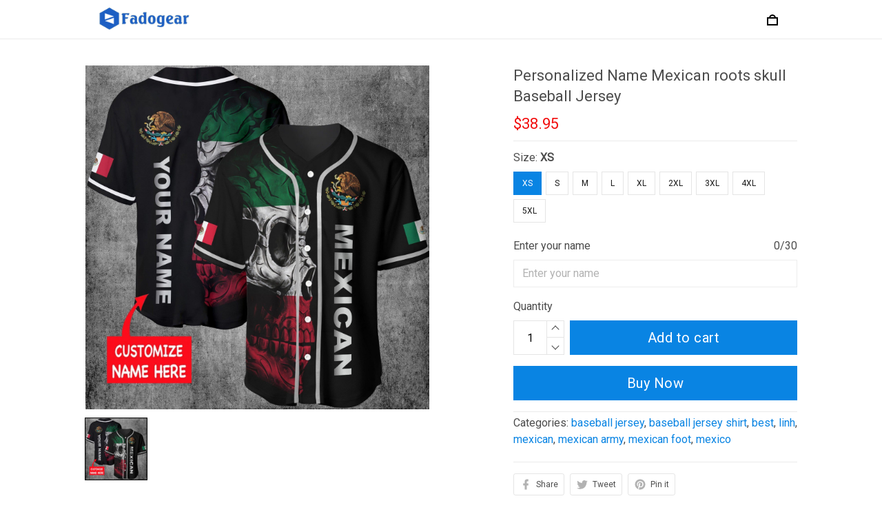

--- FILE ---
content_type: application/javascript
request_url: https://cdn.thesitebase.net/next/themes/3/160/36545/assets/index.js
body_size: 5278
content:
const __vite__mapDeps=(i,m=__vite__mapDeps,d=(m.f||(m.f=["assets/Default.js","assets/composition.esm-bundler.js","assets/useStyle.js","assets/AnnouncementBar.js","assets/_plugin-vue_export-helper.js","assets/Header.js","assets/useShape.js","assets/Logo.js","assets/BaseInput.js","assets/BaseValidationMessages.js","assets/search3.js","assets/FooterMenu.js","assets/useNotification.js","assets/pinterest.js","assets/up-arrow.js","assets/Error.js","assets/Blank.js","assets/DigitalProduct.js","assets/user.js","assets/DigitalProductVideoCourse.js","assets/ActivateAccount.js","assets/Password.js","assets/Login.js","assets/SignIn.js","assets/Register.js","assets/ResetPassword.js","assets/ResetPassword2.js","assets/Account.js","assets/MyProfile.js","assets/ChangePassword.js","assets/PurchaseHistory.js","assets/PurchaseHistory2.js","assets/empty-box.js","assets/OrderDetail.js","assets/InvoiceDetail.js","assets/Collections.js","assets/Collection.js","assets/BaseBreadcrumb.js","assets/Search.js","assets/Home.js","assets/Error2.js","assets/Cart.js","assets/Dmca.js","assets/NotFound.js","assets/Policy.js","assets/Page.js","assets/Product.js","assets/Blog.js","assets/BlogPost.js","assets/DigitalProducts.js","assets/DigitalProduct2.js","assets/DigitalProductVideoCourse2.js","assets/NotFound2.js","assets/Dmca2.js","assets/BaseTextarea.js","assets/BaseRadio.js","assets/BaseCheckbox.js","assets/Policy2.js","assets/CustomHtml.js","assets/Error3.js","assets/Search2.js","assets/useSearch.js","assets/BaseSelect.js","assets/ProductGrid.js","assets/ProductTile.js","assets/useThemeSetting.js","assets/defaultImages.js","assets/logo2.js","assets/CollectionList.js","assets/Collection2.js","assets/useInfiniteScroll.js","assets/ProductPlaceholder.js","assets/BasePagination.js","assets/chevron-left.js","assets/chevron-right.js","assets/close.js","assets/filter.js","assets/sort.js","assets/Collections2.js","assets/Page2.js","assets/ImageWithText.js","assets/GalleryImage.js","assets/FeaturedCollection.js","assets/FeaturedPromotion.js","assets/Banner.js","assets/RichText.js","assets/VideoSlider.js","assets/play.js","assets/Newsletter.js","assets/LogoList.js","assets/Slideshow.js","assets/Login2.js","assets/Account2.js","assets/MyProfile2.js","assets/ChangePassword2.js","assets/ActivateAccount2.js","assets/Register2.js","assets/Testimonials.js","assets/quote.js","assets/Password2.js","assets/Cart2.js","assets/CartGoal.js","assets/BaseQuantity.js","assets/cart-goal-star.js","assets/cart-goal-success.js","assets/discount.js","assets/verify.js","assets/ProductSection.js","assets/ProductDetails.js","assets/useProductSizeChart.js","assets/directives.js","assets/video-play.js","assets/ProductDescriptionBottom.js","assets/FeaturedProduct.js","assets/Blog2.js","assets/BlogWrapper.js","assets/comment.js","assets/BlogPost2.js","assets/prev-arrow.js","assets/next-arrow.js","assets/dialog.js","assets/ProductTab.js","assets/ContactUs.js","assets/BaseModal.js","assets/upload.js","assets/attachment.js","assets/OrderTracking.js","assets/SignIn2.js","assets/eye.js","assets/eye-hidden.js","assets/DigitalProducts2.js","assets/clock.js","assets/small-file.js","assets/DigitalProduct3.js","assets/back-icon.js","assets/DigitalProductVideoCourse3.js","assets/arrow-up.js","assets/arrow-down.js","assets/check-mark.js","assets/no-check-mark.js","assets/play-icon.js","assets/download-icon.js","assets/file.js","assets/chevron-bottom.js","assets/download-icon-white.js","assets/complete_course.js"])))=>i.map(i=>d[i]);
const T="modulepreload",C=function(e){return"https://cdn.thesitebase.net/next/themes/3/160/36545/"+e},E={},t=function(o,i,s){let c=Promise.resolve();if(i&&i.length>0){document.getElementsByTagName("link");const n=document.querySelector("meta[property=csp-nonce]"),r=(n==null?void 0:n.nonce)||(n==null?void 0:n.getAttribute("nonce"));c=Promise.allSettled(i.map(d=>{if(d=C(d),d in E)return;E[d]=!0;const u=d.endsWith(".css"),a=u?'[rel="stylesheet"]':"";if(document.querySelector('link[href="'.concat(d,'"]').concat(a)))return;const m=document.createElement("link");if(m.rel=u?"stylesheet":T,u||(m.as="script"),m.crossOrigin="",m.href=d,r&&m.setAttribute("nonce",r),document.head.appendChild(m),u)return new Promise((g,v)=>{m.addEventListener("load",g),m.addEventListener("error",()=>v(new Error("Unable to preload CSS for ".concat(d))))})}))}function _(n){const r=new Event("vite:preloadError",{cancelable:!0});if(r.payload=n,window.dispatchEvent(r),!r.defaultPrevented)throw n}return c.then(n=>{for(const r of n||[])r.status==="rejected"&&_(r.reason);return o().catch(_)})},L=()=>{const e={status:null,settings:{trickleSpeed:800,skipFirstLoad:!1}};e.configure=n=>{e.settings=Object.assign({},e.settings,n)},e.set=n=>{const r=typeof e.status=="number";n=o(n,.08,1),e.status=n===1?null:n;const d=e.render(!r),u=d.querySelector(".v-p-bar"),a=200;d.offsetWidth,s(function(m){c(u,{transform:"translate3d(".concat(i(n),"%,0,0)"),transition:"all ".concat(a,"ms ease")}),n===1?(c(d,{transition:"none",opacity:1}),d.offsetWidth,setTimeout(()=>{c(d,{transition:"all ".concat(a,"ms linear"),opacity:0}),setTimeout(()=>{e.remove(),m()},a)},a)):setTimeout(m,a)})},e.start=()=>{e.status||e.set(0);const n=()=>{setTimeout(()=>{e.status&&(e.trickle(),n())},e.settings.trickleSpeed)};n()},e.done=()=>{e.inc(.3+.5*Math.random()),e.set(1)},e.inc=n=>{let r=e.status;return r?r>1?()=>{}:(typeof n!="number"&&(r>=0&&r<.2?n=.1:r>=.2&&r<.5?n=.04:r>=.5&&r<.8?n=.02:r>=.8&&r<.99?n=.005:n=0),r=o(r+n,0,.994),e.set(r)):e.start()},e.trickle=()=>e.inc(),e.render=n=>{if(document.getElementById("v-progressbar"))return document.getElementById("v-progressbar");const r=document.createElement("div");r.id="v-progressbar",r.innerHTML='<div class="v-p-bar"><div class="v-p-peg"></div></div>';const d=r.querySelector(".v-p-bar"),u=n?"-100":i(e.status||0);return c(d,{transition:"all 0 linear",transform:"translate3d(".concat(u,"%,0,0)")}),document.querySelector("body").appendChild(r),r},e.remove=()=>{const n=document.getElementById("v-progressbar");n&&_(n)};const o=(n,r,d)=>n<r?r:n>d?d:n,i=n=>(-1+n)*100,s=(()=>{const n=[],r=()=>{const d=n.shift();d&&d(r)};return d=>{n.push(d),n.length===1&&r()}})(),c=(n,r)=>{Object.keys(r).forEach(d=>{n.style[d]=r[d]})},_=n=>{n&&n.parentNode&&n.parentNode.removeChild(n)};return e},f=L(),O={install(e,o={}){if(Number(e.version.split(".")[0])<3)return new Error("Vue version at least 3.0");const i=Object.assign({router:!0},o),s=e.config.globalProperties;if(f.configure(o),s.$Progressbar=f,i.router&&typeof window<"u"&&s.$router){let c=s.$Progressbar.settings.skipFirstLoad;s.$router.beforeEach(()=>{c||s.$Progressbar.start()}),s.$router.afterEach(()=>{if(c){c=!1;return}s.$Progressbar.done()})}e.provide("Progressbar",f)}},D=(e,o)=>typeof e[o]<"u",F=(e,o)=>JSON.stringify(e)!==JSON.stringify(o),B=e=>!e||Object.keys(e).length===0,p=e=>{if(Array.isArray(e))return e.map(p);if(e&&typeof e=="object"){const o={},i=Object.keys(e);for(let s=0,c=i.length;s<c;s++){const _=i[s];o[_]=p(e[_])}return o}else return e},S=(e,o=0,i=!1)=>{let s=null;return(...c)=>{i&&!s&&e(...c),s&&clearTimeout(s),s=setTimeout(()=>{e(...c)},o)}},$=e=>new Promise(o=>setTimeout(o,e)),h=(e,o,i,s)=>(e/=s/2,e<1?i/2*e*e+o:(e--,-i/2*(e*(e-2)-1)+o));function N(e,o=600){if(typeof window>"u")return;I();const i=window.pageYOffset||document.documentElement.scrollTop,s=e-i,c=20,_=o;let n=0,r;const d=()=>{n+=c;const u=h(n,i,s,_);window.scrollTo(0,u),n<_?r=window.requestAnimationFrame(d):window.cancelAnimationFrame(r)};d()}const I=()=>{let e=0;const o=["ms","moz","webkit","o"];for(let i=0;i<o.length&&!window.requestAnimationFrame;++i)window.requestAnimationFrame=window["".concat(o[i],"RequestAnimationFrame")],window.cancelAnimationFrame=window["".concat(o[i],"CancelAnimationFrame")]||window["".concat(o[i],"CancelRequestAnimationFrame")];window.requestAnimationFrame||(window.requestAnimationFrame=i=>{const s=new Date().getTime(),c=Math.max(0,16-(s-e)),_=window.setTimeout(()=>{i(s+c)},c);return e=s+c,_}),window.cancelAnimationFrame||(window.cancelAnimationFrame=i=>{clearTimeout(i)})},R=function(e){return(e||"").replace(/^[\s\uFEFF]+|[\s\uFEFF]+$/g,"")},P=(e,o)=>{if(!e||!o)return!1;if(o.indexOf(" ")!==-1)throw new Error("className should not contain space.");return e.classList?e.classList.contains(o):(" "+e.className+" ").indexOf(" "+o+" ")>-1},A=(e,o)=>{if(!e)return;const i=o.split(" ");let s=e.className;for(let c=0,_=i.length;c<_;c++){const n=i[c];n&&(e.classList?e.classList.add(n):P(e,n)||(s+=" "+n))}e.classList||(e.className=s)},V=(e,o)=>{if(!e||!o)return;const i=o.split(" ");let s=" "+e.className+" ";for(let c=0,_=i.length;c<_;c++){const n=i[c];n&&(e.classList?e.classList.remove(n):P(e,n)&&(s=s.replace(" "+n+" "," ")))}e.classList||(e.className=R(s))},w=e=>{const o=Object.create(null);return i=>o[i]||(o[i]=e(i))},q=w(e=>e?e.charAt(0).toUpperCase()+e.slice(1):""),x=(e,o,i="...")=>e.length>o?"".concat(e.substring(0,o)," ").concat(i):e,H=e=>e.replace(/\s{2,}/g," ").trim(),j=e=>e.variants[0],y=e=>e.compare_at_price>0&&e.price<e.compare_at_price,U=e=>y(e)?Number(((1-e.price/e.compare_at_price)*100).toFixed(0)):0,M=e=>y(e)?e.compare_at_price-e.price:0,W=e=>D(e,"show_compare_at_price")?e.show_compare_at_price:!0,z=typeof window>"u",J=e=>e.replace(/rgba?\((\s*\d+\s*,\s*\d+\s*,\s*\d+)(?:\s*,.+?)?\)/,"$1"),G=typeof self<"u"&&self.requestIdleCallback&&self.requestIdleCallback.bind(window)||function(e){const o=Date.now();return setTimeout(function(){e({didTimeout:!1,timeRemaining:function(){return Math.max(0,50-(Date.now()-o))}})},1)};typeof self<"u"&&self.cancelIdleCallback&&self.cancelIdleCallback.bind(window);const Q={mounted(e,o){const i=o.value;e.outsideClickHandler=function(s){const c=s.target;c&&e!==c&&!e.contains(c)&&i(s)},document.addEventListener("click",e.outsideClickHandler),document.addEventListener("touchstart",e.outsideClickHandler)},unmounted(e){const o=e.outsideClickHandler;document.removeEventListener("click",o),document.removeEventListener("touchstart",o)}},Y=()=>{},K=Object.assign,l={beforeEnter(e){A(e,"collapse-transition"),e.dataset||(e.dataset={}),e.dataset.oldPaddingTop=e.style.paddingTop,e.dataset.oldPaddingBottom=e.style.paddingBottom,e.style.height="0",e.style.paddingTop=0,e.style.paddingBottom=0},enter(e){e.dataset.oldOverflow=e.style.overflow,e.scrollHeight!==0?(e.style.height=e.scrollHeight+"px",e.style.paddingTop=e.dataset.oldPaddingTop,e.style.paddingBottom=e.dataset.oldPaddingBottom):(e.style.height="",e.style.paddingTop=e.dataset.oldPaddingTop,e.style.paddingBottom=e.dataset.oldPaddingBottom),e.style.overflow="hidden"},afterEnter(e){V(e,"collapse-transition"),e.style.height="",e.style.overflow=e.dataset.oldOverflow},beforeLeave(e){e.dataset||(e.dataset={}),e.dataset.oldPaddingTop=e.style.paddingTop,e.dataset.oldPaddingBottom=e.style.paddingBottom,e.dataset.oldOverflow=e.style.overflow,e.style.height=e.scrollHeight+"px",e.style.overflow="hidden"},leave(e){e.scrollHeight!==0&&(A(e,"collapse-transition"),e.style.transitionProperty="height",e.style.height=0,e.style.paddingTop=0,e.style.paddingBottom=0)},afterLeave(e){V(e,"collapse-transition"),e.style.height="",e.style.overflow=e.dataset.oldOverflow,e.style.paddingTop=e.dataset.oldPaddingTop,e.style.paddingBottom=e.dataset.oldPaddingBottom}},b={name:"BaseCollapseTransition",emits:["on-after-enter"],render(){const e=o=>{l.afterEnter(o),this.$emit("on-after-enter")};return Vue.h(Vue.Transition,{onBeforeEnter:l.beforeEnter,onEnter:l.enter,onAfterEnter:e,onBeforeLeave:l.beforeLeave,onLeave:l.leave,onAfterLeave:l.afterLeave},{default:this.$slots.default})}},k={install:e=>{e.use(O),e.component("BaseCollapseTransition",b),e.component("LayoutDefault",Vue.defineAsyncComponent(()=>t(()=>import("./Default.js"),__vite__mapDeps([0,1,2,3,4,5,6,7,8,9,10,11,12,13,14])))),e.component("LayoutError",Vue.defineAsyncComponent(()=>t(()=>import("./Error.js"),__vite__mapDeps([15,1,2,5,6,7,4,8,9,10,11,12,13])))),e.component("LayoutBlank",Vue.defineAsyncComponent(()=>t(()=>import("./Blank.js"),__vite__mapDeps([16,1,2,4])))),e.component("LayoutDigitalProduct",Vue.defineAsyncComponent(()=>t(()=>import("./DigitalProduct.js"),__vite__mapDeps([17,1,2,7,4,18,12,11,6,8,9,13])))),e.component("LayoutDigitalProductVideoCourse",Vue.defineAsyncComponent(()=>t(()=>import("./DigitalProductVideoCourse.js"),__vite__mapDeps([19,1,2,4])))),e.component("PageActivateAccount",Vue.defineAsyncComponent(()=>t(()=>import("./ActivateAccount.js"),__vite__mapDeps([20,4])))),e.component("PagePassword",Vue.defineAsyncComponent(()=>t(()=>import("./Password.js"),__vite__mapDeps([21,4])))),e.component("PageLogin",Vue.defineAsyncComponent(()=>t(()=>import("./Login.js"),__vite__mapDeps([22,4])))),e.component("PageSignIn",Vue.defineAsyncComponent(()=>t(()=>import("./SignIn.js"),__vite__mapDeps([23,4])))),e.component("PageRegister",Vue.defineAsyncComponent(()=>t(()=>import("./Register.js"),__vite__mapDeps([24,4])))),e.component("PageResetPassword",Vue.defineAsyncComponent(()=>t(()=>import("./ResetPassword.js"),__vite__mapDeps([25,26,1,12,4,6,8,9])))),e.component("PageMyAccount",Vue.defineAsyncComponent(()=>t(()=>import("./Account.js"),__vite__mapDeps([27,4])))),e.component("PageMyProfile",Vue.defineAsyncComponent(()=>t(()=>import("./MyProfile.js"),__vite__mapDeps([28,4])))),e.component("PageChangePassword",Vue.defineAsyncComponent(()=>t(()=>import("./ChangePassword.js"),__vite__mapDeps([29,4])))),e.component("PagePurchaseHistory",Vue.defineAsyncComponent(()=>t(()=>import("./PurchaseHistory.js"),__vite__mapDeps([30,31,1,32,4])))),e.component("PageOrderDetail",Vue.defineAsyncComponent(()=>t(()=>import("./OrderDetail.js"),__vite__mapDeps([33,1,4])))),e.component("PageInvoiceDetail",Vue.defineAsyncComponent(()=>t(()=>import("./InvoiceDetail.js"),__vite__mapDeps([34,1,4])))),e.component("PageCollections",Vue.defineAsyncComponent(()=>t(()=>import("./Collections.js"),__vite__mapDeps([35,4])))),e.component("PageCollection",Vue.defineAsyncComponent(()=>t(()=>import("./Collection.js"),__vite__mapDeps([36,37,4,1])))),e.component("PageSearch",Vue.defineAsyncComponent(()=>t(()=>import("./Search.js"),__vite__mapDeps([38,4])))),e.component("PageHome",Vue.defineAsyncComponent(()=>t(()=>import("./Home.js"),__vite__mapDeps([39,4])))),e.component("PageError",Vue.defineAsyncComponent(()=>t(()=>import("./Error2.js"),__vite__mapDeps([40,4])))),e.component("PageCart",Vue.defineAsyncComponent(()=>t(()=>import("./Cart.js"),__vite__mapDeps([41,4])))),e.component("PageDmca",Vue.defineAsyncComponent(()=>t(()=>import("./Dmca.js"),__vite__mapDeps([42,4])))),e.component("PageNotFound",Vue.defineAsyncComponent(()=>t(()=>import("./NotFound.js"),__vite__mapDeps([43,4])))),e.component("PagePolicies",Vue.defineAsyncComponent(()=>t(()=>import("./Policy.js"),__vite__mapDeps([44,4])))),e.component("PageOther",Vue.defineAsyncComponent(()=>t(()=>import("./Page.js"),__vite__mapDeps([45,4])))),e.component("PageProduct",Vue.defineAsyncComponent(()=>t(()=>import("./Product.js"),__vite__mapDeps([46,1,37,4])))),e.component("PageBlog",Vue.defineAsyncComponent(()=>t(()=>import("./Blog.js"),__vite__mapDeps([47,4])))),e.component("PageBlogPost",Vue.defineAsyncComponent(()=>t(()=>import("./BlogPost.js"),__vite__mapDeps([48,4])))),e.component("PageDigitalProducts",Vue.defineAsyncComponent(()=>t(()=>import("./DigitalProducts.js"),__vite__mapDeps([49,4])))),e.component("PageDigitalProduct",Vue.defineAsyncComponent(()=>t(()=>import("./DigitalProduct2.js"),__vite__mapDeps([50,4])))),e.component("PageDigitalProductVideoCourse",Vue.defineAsyncComponent(()=>t(()=>import("./DigitalProductVideoCourse2.js"),__vite__mapDeps([51,4])))),e.component("NotFound",Vue.defineAsyncComponent(()=>t(()=>import("./NotFound2.js"),__vite__mapDeps([52,4])))),e.component("Dmca",Vue.defineAsyncComponent(()=>t(()=>import("./Dmca2.js"),__vite__mapDeps([53,1,12,4,6,8,9,54,55,56])))),e.component("Policy",Vue.defineAsyncComponent(()=>t(()=>import("./Policy2.js"),__vite__mapDeps([57,1,4])))),e.component("CustomHtml",Vue.defineAsyncComponent(()=>t(()=>import("./CustomHtml.js"),__vite__mapDeps([58,4])))),e.component("Error",Vue.defineAsyncComponent(()=>t(()=>import("./Error3.js"),__vite__mapDeps([59,1,6,4])))),e.component("Search",Vue.defineAsyncComponent(()=>t(()=>import("./Search2.js"),__vite__mapDeps([60,1,6,61,37,4,62,9,63,64,65,66,67,12,10])))),e.component("AnnouncementBar",Vue.defineAsyncComponent(()=>t(()=>import("./AnnouncementBar.js"),__vite__mapDeps([3,4])))),e.component("CollectionList",Vue.defineAsyncComponent(()=>t(()=>import("./CollectionList.js"),__vite__mapDeps([68,1,66,67,6,4])))),e.component("Collection",Vue.defineAsyncComponent(()=>t(()=>import("./Collection2.js"),__vite__mapDeps([69,1,70,6,71,65,4,66,67,63,64,12,62,9,72,73,74,75,76,77])))),e.component("Collections",Vue.defineAsyncComponent(()=>t(()=>import("./Collections2.js"),__vite__mapDeps([78,1,66,67,70,6,65,37,4])))),e.component("Page",Vue.defineAsyncComponent(()=>t(()=>import("./Page2.js"),__vite__mapDeps([79,1,4,6,8,9,54,62])))),e.component("ImageWithText",Vue.defineAsyncComponent(()=>t(()=>import("./ImageWithText.js"),__vite__mapDeps([80,1,6,66,67,4])))),e.component("GalleryImage",Vue.defineAsyncComponent(()=>t(()=>import("./GalleryImage.js"),__vite__mapDeps([81,1,66,67,4])))),e.component("FeaturedCollection",Vue.defineAsyncComponent(()=>t(()=>import("./FeaturedCollection.js"),__vite__mapDeps([82,1,64,6,65,66,67,12,4,71])))),e.component("FeaturedPromotion",Vue.defineAsyncComponent(()=>t(()=>import("./FeaturedPromotion.js"),__vite__mapDeps([83,6,1,4])))),e.component("Banner",Vue.defineAsyncComponent(()=>t(()=>import("./Banner.js"),__vite__mapDeps([84,6,1,4])))),e.component("RichText",Vue.defineAsyncComponent(()=>t(()=>import("./RichText.js"),__vite__mapDeps([85,1,4])))),e.component("VideoSlider",Vue.defineAsyncComponent(()=>t(()=>import("./VideoSlider.js"),__vite__mapDeps([86,1,66,67,87,4])))),e.component("Newsletter",Vue.defineAsyncComponent(()=>t(()=>import("./Newsletter.js"),__vite__mapDeps([88,1,6,12,4,8,9])))),e.component("LogoList",Vue.defineAsyncComponent(()=>t(()=>import("./LogoList.js"),__vite__mapDeps([89,1,67,4])))),e.component("Slideshow",Vue.defineAsyncComponent(()=>t(()=>import("./Slideshow.js"),__vite__mapDeps([90,1,6,66,67,4])))),e.component("Login",Vue.defineAsyncComponent(()=>t(()=>import("./Login2.js"),__vite__mapDeps([91,1,6,12,4,8,9])))),e.component("Account",Vue.defineAsyncComponent(()=>t(()=>import("./Account2.js"),__vite__mapDeps([92,1,12,4])))),e.component("MyProfile",Vue.defineAsyncComponent(()=>t(()=>import("./MyProfile2.js"),__vite__mapDeps([93,1,8,6,9,4,12,18])))),e.component("ChangePassword",Vue.defineAsyncComponent(()=>t(()=>import("./ChangePassword2.js"),__vite__mapDeps([94,1,8,6,9,4,12])))),e.component("PurchaseHistory",Vue.defineAsyncComponent(()=>t(()=>import("./PurchaseHistory2.js"),__vite__mapDeps([31,1,32,4])))),e.component("ActivateAccount",Vue.defineAsyncComponent(()=>t(()=>import("./ActivateAccount2.js"),__vite__mapDeps([95,4])))),e.component("Register",Vue.defineAsyncComponent(()=>t(()=>import("./Register2.js"),__vite__mapDeps([96,1,6,12,4,8,9])))),e.component("ResetPassword",Vue.defineAsyncComponent(()=>t(()=>import("./ResetPassword2.js"),__vite__mapDeps([26,1,12,4,6,8,9])))),e.component("Testimonials",Vue.defineAsyncComponent(()=>t(()=>import("./Testimonials.js"),__vite__mapDeps([97,1,98,4])))),e.component("Password",Vue.defineAsyncComponent(()=>t(()=>import("./Password2.js"),__vite__mapDeps([99,1,6,7,4,8,9,13])))),e.component("Cart",Vue.defineAsyncComponent(()=>t(()=>import("./Cart2.js"),__vite__mapDeps([100,1,6,101,66,67,102,4,103,104,37,105,106])))),e.component("ProductSection",Vue.defineAsyncComponent(()=>t(()=>import("./ProductSection.js"),__vite__mapDeps([107,1,108,109,62,6,9,4,110,66,67,111,13,102,112])))),e.component("FeaturedProduct",Vue.defineAsyncComponent(()=>t(()=>import("./FeaturedProduct.js"),__vite__mapDeps([113,1,108,109,62,6,9,4,110,66,67,111,13,102,112])))),e.component("Blog",Vue.defineAsyncComponent(()=>t(()=>import("./Blog2.js"),__vite__mapDeps([114,1,115,66,67,116,4,37,72,73,74])))),e.component("BlogPost",Vue.defineAsyncComponent(()=>t(()=>import("./BlogPost2.js"),__vite__mapDeps([117,1,115,66,67,116,4,37,13,12,72,73,74,118,119,120])))),e.component("ProductTab",Vue.defineAsyncComponent(()=>t(()=>import("./ProductTab.js"),__vite__mapDeps([121,1,112,4,66,67])))),e.component("ContactUs",Vue.defineAsyncComponent(()=>t(()=>import("./ContactUs.js"),__vite__mapDeps([122,1,6,8,9,4,54,62,123,12,124,125])))),e.component("OrderTracking",Vue.defineAsyncComponent(()=>t(()=>import("./OrderTracking.js"),__vite__mapDeps([126,1,6,8,9,4])))),e.component("SignIn",Vue.defineAsyncComponent(()=>t(()=>import("./SignIn2.js"),__vite__mapDeps([127,1,12,4,8,6,9,128,129])))),e.component("DigitalProducts",Vue.defineAsyncComponent(()=>t(()=>import("./DigitalProducts2.js"),__vite__mapDeps([130,1,66,67,70,6,32,131,132,62,9,4])))),e.component("DigitalProduct",Vue.defineAsyncComponent(()=>t(()=>import("./DigitalProduct3.js"),__vite__mapDeps([133,1,66,67,6,65,131,132,134,32,4])))),e.component("DigitalProductVideoCourse",Vue.defineAsyncComponent(()=>t(()=>import("./DigitalProductVideoCourse3.js"),__vite__mapDeps([135,1,6,65,136,137,138,139,140,141,4,142,134,143,144,145,66,67]))))}},X={plugin:k};export{Y as N,Q as O,t as _,z as a,p as b,q as c,S as d,K as e,W as f,J as g,j as h,B as i,y as j,$ as k,U as l,M as m,b as n,H as o,F as p,X as q,G as r,N as s,x as t};
